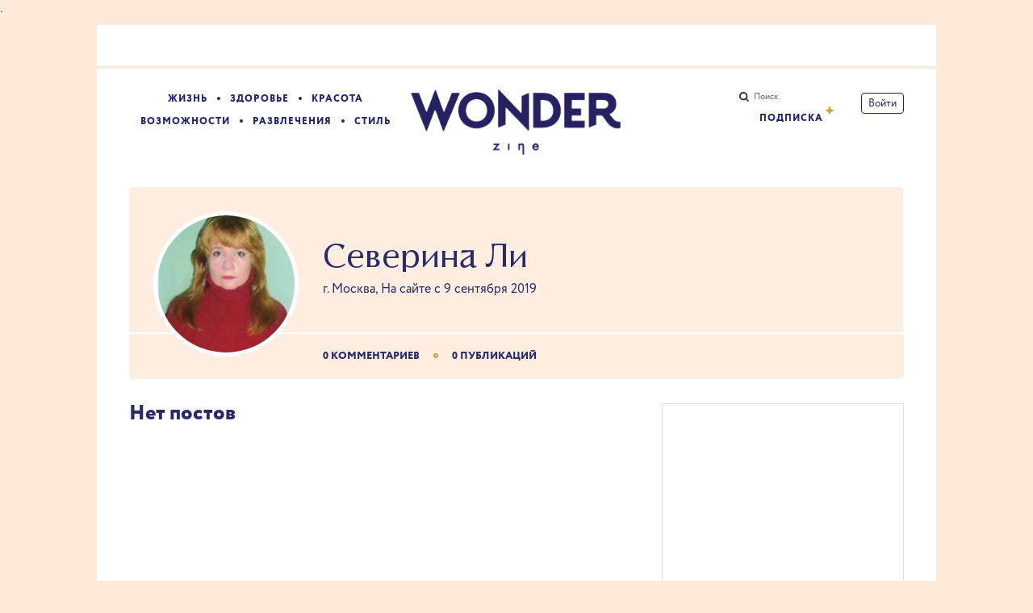

--- FILE ---
content_type: text/html; charset=utf-8
request_url: https://www.google.com/recaptcha/api2/aframe
body_size: 265
content:
<!DOCTYPE HTML><html><head><meta http-equiv="content-type" content="text/html; charset=UTF-8"></head><body><script nonce="bV3hCus2xzJOWso8nruzOg">/** Anti-fraud and anti-abuse applications only. See google.com/recaptcha */ try{var clients={'sodar':'https://pagead2.googlesyndication.com/pagead/sodar?'};window.addEventListener("message",function(a){try{if(a.source===window.parent){var b=JSON.parse(a.data);var c=clients[b['id']];if(c){var d=document.createElement('img');d.src=c+b['params']+'&rc='+(localStorage.getItem("rc::a")?sessionStorage.getItem("rc::b"):"");window.document.body.appendChild(d);sessionStorage.setItem("rc::e",parseInt(sessionStorage.getItem("rc::e")||0)+1);localStorage.setItem("rc::h",'1769963673822');}}}catch(b){}});window.parent.postMessage("_grecaptcha_ready", "*");}catch(b){}</script></body></html>